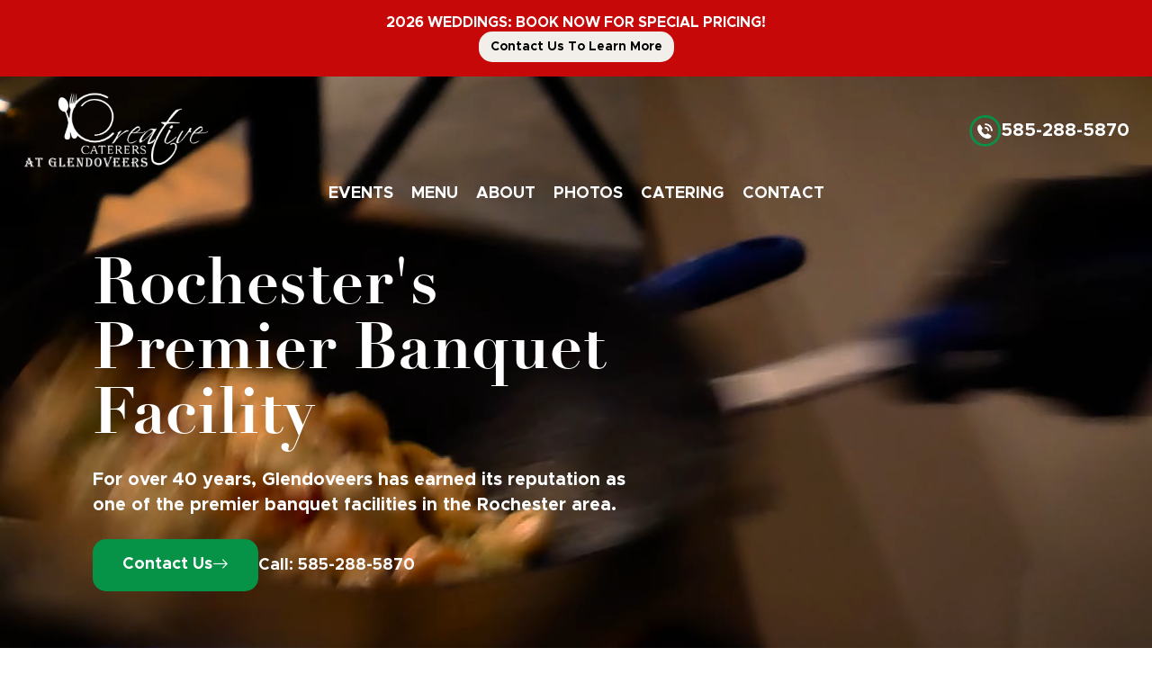

--- FILE ---
content_type: application/javascript; charset=UTF-8
request_url: https://glendoveers.com/cdn-cgi/challenge-platform/scripts/jsd/main.js
body_size: 8533
content:
window._cf_chl_opt={crYs7:'g'};~function(Ij,Iz,Il,IC,Iu,p,u,w,ID,IB){Ij=I1,function(I2,I3,ne,IG,I4,I5){for(ne={I2:475,I3:555,I4:625,I5:574,I6:464,I7:601,I8:506,I9:532,II:571},IG=I1,I4=I2();!![];)try{if(I5=parseInt(IG(ne.I2))/1+parseInt(IG(ne.I3))/2+parseInt(IG(ne.I4))/3*(parseInt(IG(ne.I5))/4)+parseInt(IG(ne.I6))/5+parseInt(IG(ne.I7))/6*(-parseInt(IG(ne.I8))/7)+-parseInt(IG(ne.I9))/8+-parseInt(IG(ne.II))/9,I5===I3)break;else I4.push(I4.shift())}catch(e){I4.push(I4.shift())}}(I0,260437),Iz=this||self,Il=Iz[Ij(411)],IC=function(nL,nU,nq,nR,nZ,Ic,I3,v,w,I4){return nL={I2:432,I3:527,I4:421,I5:521},nU={I2:425,I3:538,I4:486,I5:595,I6:472,I7:394,I8:534,I9:612,II:541,In:596,Ih:551,IE:541,IV:472,Is:541,Iv:520,Id:544,IH:610,IX:449,IT:593,Im:426,Ie:458,Ik:425,Io:575,IS:630,nL:473,h0:522,h1:418,h2:541,h3:602,h4:472,h5:531,h6:519,h7:529,h8:472,h9:564,hI:544},nq={I2:585},nR={I2:585,I3:564,I4:410,I5:508,I6:530,I7:410,I8:508,I9:469,II:534,In:410,Ih:530,IE:556,IV:544,Is:595,Iv:499,Id:398,IH:413,IX:398,IT:516,Im:595,Ie:544,Ik:472,Io:491,IS:517,nY:544,nq:516,nU:479,nL:508,h0:530,h1:556,h2:490,h3:476,h4:398,h5:544,h6:423,h7:462,h8:556,h9:638,hI:398,hn:472,hh:490,hE:540,hV:544,hs:437,hv:413,hd:470,hH:551,hX:544,hT:529},nZ={I2:565,I3:539,I4:590,I5:443,I6:503,I7:557,I8:557,I9:589,II:554,In:554},Ic=Ij,I3={'EDuZK':Ic(nL.I2),'bhucK':function(x,y){return y!==x},'vjZCY':function(x,y){return x>y},'pnxvg':function(x,y){return y==x},'UADCo':function(x,y){return x-y},'jtIRS':function(x,y){return y|x},'qDLrV':function(I5,I6){return I5(I6)},'mCzFz':function(x,y){return x<y},'Smffh':function(x,y){return y|x},'bFpGY':function(x,y){return y!==x},'oPXCF':function(x,y){return x<y},'Wkkwx':function(x,y){return y==x},'eOiOr':function(x,y){return y==x},'GxNCi':function(x,y){return y|x},'VGEVB':function(x,y){return y==x},'rlnEC':function(x,y){return x<<y},'kLZsU':function(I5,I6){return I5(I6)},'uoJri':function(x,y){return x-y},'qeGGS':function(x,y){return x==y},'FxYLO':Ic(nL.I3),'akEmd':function(I5,I6){return I5(I6)},'AoZkO':function(I5,I6){return I5(I6)},'JphwO':function(x,y){return y*x},'WRuht':function(x,y){return x<y},'vjAcD':function(I5,I6){return I5(I6)},'WEWPt':function(x,y){return x&y},'sxmsp':function(I5,I6){return I5(I6)},'ZTfQb':function(x,y){return y!=x},'hXVjb':function(I5,I6){return I5(I6)},'rZMor':function(x,y){return x!=y},'YqbGP':function(x,y){return x*y}},v=String[Ic(nL.I4)],w={'h':function(r,nt,ny,IP,I5){if(nt={I2:536,I3:547,I4:417,I5:590,I6:427,I7:430,I8:546,I9:615,II:494,In:515,Ih:412,IE:566,IV:568,Is:581,Iv:632,Id:605,IH:580,IX:512,IT:400,Im:564},ny={I2:603},IP=Ic,I5={'NjvWF':function(I6,I7,I8,I9,II){return I6(I7,I8,I9,II)},'OAsvG':IP(nZ.I2),'oIigo':I3[IP(nZ.I3)],'hkKZw':IP(nZ.I4),'NhpVM':IP(nZ.I5)},I3[IP(nZ.I6)](IP(nZ.I7),IP(nZ.I8))){if(IP(nZ.I9)==typeof v[IP(nZ.II)])return v[IP(nZ.In)](function(){}),'p'}else return r==null?'':w.g(r,6,function(g,Ix,I7,I9,II,In,Ih){return(Ix=IP,I7={'DFSJp':function(I8,I9,II,In,Ih,Ig){return Ig=I1,I5[Ig(ny.I2)](I8,I9,II,In,Ih)},'xsiYE':Ix(nt.I2),'VTimb':I5[Ix(nt.I3)],'VmUdw':I5[Ix(nt.I4)]},Ix(nt.I5)!==I5[Ix(nt.I6)])?(I9=I8[Ix(nt.I7)](Ix(nt.I8)),I9[Ix(nt.I9)]=Ix(nt.II),I9[Ix(nt.In)]='-1',I9[Ix(nt.Ih)][Ix(nt.IE)](I9),II=I9[Ix(nt.IV)],In={},In=I7[Ix(nt.Is)](II,II,II,'',In),In=In(II,II[I7[Ix(nt.Iv)]]||II[I7[Ix(nt.Id)]],'n.',In),In=I7[Ix(nt.Is)](Ih,II,I9[I7[Ix(nt.IH)]],'d.',In),IE[Ix(nt.Ih)][Ix(nt.IX)](I9),Ih={},Ih.r=In,Ih.e=null,Ih):I5[Ix(nt.IT)][Ix(nt.Im)](g)})},'g':function(r,g,l,IQ,c,q,u,h,n,t,e,f,a,b,k,m,p,I5,I6,d){if(IQ=Ic,null==r)return'';for(q={},u={},h='',n=2,t=3,e=2,f=[],a=0,b=0,k=0;k<r[IQ(nR.I2)];k+=1)if(m=r[IQ(nR.I3)](k),Object[IQ(nR.I4)][IQ(nR.I5)][IQ(nR.I6)](q,m)||(q[m]=t++,u[m]=!0),p=h+m,Object[IQ(nR.I7)][IQ(nR.I8)][IQ(nR.I6)](q,p))h=p;else for(I5=IQ(nR.I9)[IQ(nR.II)]('|'),I6=0;!![];){switch(I5[I6++]){case'0':q[p]=t++;continue;case'1':if(Object[IQ(nR.In)][IQ(nR.I8)][IQ(nR.Ih)](u,h)){if(256>h[IQ(nR.IE)](0)){for(c=0;c<e;a<<=1,b==g-1?(b=0,f[IQ(nR.IV)](l(a)),a=0):b++,c++);for(d=h[IQ(nR.IE)](0),c=0;I3[IQ(nR.Is)](8,c);a=d&1|a<<1,I3[IQ(nR.Iv)](b,I3[IQ(nR.Id)](g,1))?(b=0,f[IQ(nR.IV)](l(a)),a=0):b++,d>>=1,c++);}else{for(d=1,c=0;c<e;a=I3[IQ(nR.IH)](a<<1.55,d),b==I3[IQ(nR.IX)](g,1)?(b=0,f[IQ(nR.IV)](I3[IQ(nR.IT)](l,a)),a=0):b++,d=0,c++);for(d=h[IQ(nR.IE)](0),c=0;I3[IQ(nR.Im)](16,c);a=d&1.83|a<<1,b==I3[IQ(nR.Id)](g,1)?(b=0,f[IQ(nR.Ie)](l(a)),a=0):b++,d>>=1,c++);}n--,n==0&&(n=Math[IQ(nR.Ik)](2,e),e++),delete u[h]}else for(d=q[h],c=0;I3[IQ(nR.Io)](c,e);a=I3[IQ(nR.IS)](a<<1,d&1.91),g-1==b?(b=0,f[IQ(nR.nY)](l(a)),a=0):b++,d>>=1,c++);continue;case'2':h=I3[IQ(nR.nq)](String,m);continue;case'3':n--;continue;case'4':0==n&&(n=Math[IQ(nR.Ik)](2,e),e++);continue}break}if(I3[IQ(nR.nU)]('',h)){if(Object[IQ(nR.I7)][IQ(nR.nL)][IQ(nR.h0)](u,h)){if(256>h[IQ(nR.h1)](0)){for(c=0;I3[IQ(nR.h2)](c,e);a<<=1,I3[IQ(nR.h3)](b,I3[IQ(nR.h4)](g,1))?(b=0,f[IQ(nR.h5)](l(a)),a=0):b++,c++);for(d=h[IQ(nR.h1)](0),c=0;8>c;a=d&1|a<<1,I3[IQ(nR.h6)](b,g-1)?(b=0,f[IQ(nR.nY)](l(a)),a=0):b++,d>>=1,c++);}else{for(d=1,c=0;c<e;a=I3[IQ(nR.h7)](a<<1.81,d),b==I3[IQ(nR.Id)](g,1)?(b=0,f[IQ(nR.h5)](l(a)),a=0):b++,d=0,c++);for(d=h[IQ(nR.h8)](0),c=0;16>c;a=a<<1.07|1&d,I3[IQ(nR.h9)](b,I3[IQ(nR.hI)](g,1))?(b=0,f[IQ(nR.IV)](I3[IQ(nR.IT)](l,a)),a=0):b++,d>>=1,c++);}n--,n==0&&(n=Math[IQ(nR.hn)](2,e),e++),delete u[h]}else for(d=q[h],c=0;I3[IQ(nR.hh)](c,e);a=I3[IQ(nR.hE)](a,1)|1.5&d,b==I3[IQ(nR.hI)](g,1)?(b=0,f[IQ(nR.hV)](I3[IQ(nR.hs)](l,a)),a=0):b++,d>>=1,c++);n--,0==n&&e++}for(d=2,c=0;c<e;a=I3[IQ(nR.hv)](I3[IQ(nR.hE)](a,1),1&d),b==I3[IQ(nR.hd)](g,1)?(b=0,f[IQ(nR.nY)](l(a)),a=0):b++,d>>=1,c++);for(;;)if(a<<=1,I3[IQ(nR.hH)](b,g-1)){f[IQ(nR.hX)](l(a));break}else b++;return f[IQ(nR.hT)]('')},'j':function(r,nY,Ib){return nY={I2:556},Ib=Ic,r==null?'':r==''?null:w.i(r[Ib(nq.I2)],32768,function(g,Iy){return Iy=Ib,r[Iy(nY.I2)](g)})},'i':function(r,g,l,It,I5,I6,c,q,u,h,n,t,e,f,a,b,k,m,d,I7,I8,p,II){for(It=Ic,I5={},I5[It(nU.I2)]=I3[It(nU.I3)],I6=I5,c=[],q=4,u=4,h=3,n=[],f=I3[It(nU.I4)](l,0),a=g,b=1,t=0;I3[It(nU.I5)](3,t);c[t]=t,t+=1);for(k=0,m=Math[It(nU.I6)](2,2),e=1;e!=m;)for(I7=It(nU.I7)[It(nU.I8)]('|'),I8=0;!![];){switch(I7[I8++]){case'0':a>>=1;continue;case'1':p=a&f;continue;case'2':0==a&&(a=g,f=I3[It(nU.I9)](l,b++));continue;case'3':e<<=1;continue;case'4':k|=I3[It(nU.II)](I3[It(nU.In)](0,p)?1:0,e);continue}break}switch(k){case 0:for(k=0,m=Math[It(nU.I6)](2,8),e=1;m!=e;p=a&f,a>>=1,I3[It(nU.Ih)](0,a)&&(a=g,f=l(b++)),k|=I3[It(nU.IE)](0<p?1:0,e),e<<=1);d=v(k);break;case 1:for(k=0,m=Math[It(nU.IV)](2,16),e=1;e!=m;p=a&f,a>>=1,a==0&&(a=g,f=l(b++)),k|=I3[It(nU.Is)](0<p?1:0,e),e<<=1);d=I3[It(nU.Iv)](v,k);break;case 2:return''}for(t=c[3]=d,n[It(nU.Id)](d);;)if(It(nU.IH)!==It(nU.IH))II={},II[It(nU.IX)]=It(nU.IT),II[It(nU.Im)]=I5.r,II[It(nU.Ie)]=I6[It(nU.Ik)],I4[It(nU.Io)][It(nU.IS)](II,'*');else{if(b>r)return'';for(k=0,m=Math[It(nU.IV)](2,h),e=1;m!=e;p=I3[It(nU.nL)](f,a),a>>=1,I3[It(nU.Ih)](0,a)&&(a=g,f=I3[It(nU.h0)](l,b++)),k|=e*(0<p?1:0),e<<=1);switch(d=k){case 0:for(k=0,m=Math[It(nU.I6)](2,8),e=1;I3[It(nU.h1)](e,m);p=f&a,a>>=1,a==0&&(a=g,f=l(b++)),k|=I3[It(nU.h2)](0<p?1:0,e),e<<=1);c[u++]=I3[It(nU.h3)](v,k),d=u-1,q--;break;case 1:for(k=0,m=Math[It(nU.h4)](2,16),e=1;I3[It(nU.h5)](e,m);p=a&f,a>>=1,a==0&&(a=g,f=l(b++)),k|=I3[It(nU.h6)](0<p?1:0,e),e<<=1);c[u++]=v(k),d=u-1,q--;break;case 2:return n[It(nU.h7)]('')}if(I3[It(nU.Ih)](0,q)&&(q=Math[It(nU.h8)](2,h),h++),c[d])d=c[d];else if(d===u)d=t+t[It(nU.h9)](0);else return null;n[It(nU.hI)](d),c[u++]=t+d[It(nU.h9)](0),q--,t=d,q==0&&(q=Math[It(nU.h4)](2,h),h++)}}},I4={},I4[Ic(nL.I5)]=w.h,I4}(),Iu={},Iu[Ij(460)]='o',Iu[Ij(620)]='s',Iu[Ij(429)]='u',Iu[Ij(537)]='z',Iu[Ij(524)]='n',Iu[Ij(634)]='I',Iu[Ij(552)]='b',p=Iu,Iz[Ij(623)]=function(b,a,c,d,hH,hd,hv,IU,I2,e,l,n,k,m,v){if(hH={I2:482,I3:553,I4:500,I5:434,I6:466,I7:500,I8:434,I9:442,II:502,In:485,Ih:442,IE:431,IV:415,Is:585,Iv:573,Id:445,IH:448,IX:514,IT:587,Im:627,Ie:447,Ik:447,Io:393,IS:637},hd={I2:414,I3:585,I4:628,I5:607},hv={I2:410,I3:508,I4:530,I5:544},IU=Ij,I2={'JNwNJ':function(x,y){return x+y},'zWfkH':function(x,y){return x===y},'HHWIA':function(I3,I4){return I3(I4)},'PFcfp':function(x,y){return x===y},'ahmFZ':function(I3,I4){return I3(I4)},'bEWfw':function(I3,I4,I5){return I3(I4,I5)},'nYXuQ':function(I3,I4,I5){return I3(I4,I5)},'PFkaA':function(x,y){return x+y}},I2[IU(hH.I2)](null,a)||I2[IU(hH.I2)](void 0,a))return d;for(e=I2[IU(hH.I3)](t,a),b[IU(hH.I4)][IU(hH.I5)]&&(e=e[IU(hH.I6)](b[IU(hH.I7)][IU(hH.I8)](a))),e=b[IU(hH.I9)][IU(hH.II)]&&b[IU(hH.In)]?b[IU(hH.Ih)][IU(hH.II)](new b[(IU(hH.In))](e)):function(h,IL,g){for(IL=IU,h[IL(hd.I2)](),g=0;g<h[IL(hd.I3)];h[g]===h[I2[IL(hd.I4)](g,1)]?h[IL(hd.I5)](g+1,1):g+=1);return h}(e),l='nAsAaAb'.split('A'),l=l[IU(hH.IE)][IU(hH.IV)](l),n=0;n<e[IU(hH.Is)];n++)if(I2[IU(hH.Iv)](IU(hH.Id),IU(hH.IH)))return;else(k=e[n],m=r(b,a,k),I2[IU(hH.IX)](l,m))?(v=I2[IU(hH.Iv)]('s',m)&&!b[IU(hH.IT)](a[k]),IU(hH.Im)===c+k?I2[IU(hH.Ie)](f,c+k,m):v||I2[IU(hH.Ik)](f,c+k,a[k])):I2[IU(hH.Io)](f,I2[IU(hH.IS)](c,k),m);return d;function f(h,g,Iq){Iq=I1,Object[Iq(hv.I2)][Iq(hv.I3)][Iq(hv.I4)](d,g)||(d[g]=[]),d[g][Iq(hv.I5)](h)}},u=Ij(600)[Ij(534)](';'),w=u[Ij(431)][Ij(415)](u),Iz[Ij(451)]=function(b,a,hM,hS,n0,I2,c,d,I4,I5,p,f,e){for(hM={I2:404,I3:563,I4:585,I5:613,I6:433,I7:450,I8:534,I9:561,II:480,In:567,Ih:453,IE:585,IV:510,Is:544,Iv:619},hS={I2:474,I3:457,I4:586,I5:449,I6:593,I7:426,I8:458,I9:618,II:533,In:575,Ih:630},n0=Ij,I2={'Orpqr':n0(hM.I2),'RjJIR':function(I3,I4){return I3(I4)},'eCAyg':function(x,y){return x*y},'yuRQX':function(x,y){return x<y},'njHCP':function(x,y){return x===y},'iKyqa':function(x,y){return y!==x},'mdmFu':function(x,y){return x<y}},c=Object[n0(hM.I3)](a),d=0;d<c[n0(hM.I4)];d++)if(I2[n0(hM.I5)](n0(hM.I6),n0(hM.I6))){for(I4=I2[n0(hM.I7)][n0(hM.I8)]('|'),I5=0;!![];){switch(I4[I5++]){case'0':a>>=1;continue;case'1':0==a&&(a=g,f=I2[n0(hM.I9)](l,b++));continue;case'2':e<<=1;continue;case'3':k|=I2[n0(hM.II)](I2[n0(hM.In)](0,p)?1:0,e);continue;case'4':p=a&f;continue}break}}else if(f=c[d],f==='f'&&(f='N'),b[f]){for(e=0;I2[n0(hM.Ih)](e,a[c[d]][n0(hM.IE)]);-1===b[f][n0(hM.IV)](a[c[d]][e])&&(w(a[c[d]][e])||b[f][n0(hM.Is)]('o.'+a[c[d]][e])),e++);}else b[f]=a[c[d]][n0(hM.Iv)](function(l,n1,I5){if(n1=n0,I2[n1(hS.I2)](n1(hS.I3),n1(hS.I4)))I5={},I5[n1(hS.I5)]=n1(hS.I6),I5[n1(hS.I7)]=I6.r,I5[n1(hS.I8)]=n1(hS.I9),I5[n1(hS.II)]=I7,I5[n1(hS.In)][n1(hS.Ih)](I5,'*');else return'o.'+l})},ID=null,IB=Iw(),IK();function IN(I2,hD,hA,n3,I3,I4){hD={I2:401,I3:589,I4:416,I5:550,I6:468},hA={I2:422,I3:422,I4:439,I5:621},n3=Ij,I3={'LWoDg':n3(hD.I2),'SVpwB':n3(hD.I3),'PSrcq':function(I5){return I5()},'IaIoP':n3(hD.I4)},I4=I3[n3(hD.I5)](IA),IJ(I4.r,function(I5,n4){if(n4=n3,I3[n4(hA.I2)]===I3[n4(hA.I3)])typeof I2===I3[n4(hA.I4)]&&I2(I5),IO();else return I4[n4(hA.I5)]()<I5}),I4.e&&Ia(I3[n3(hD.I6)],I4.e)}function IF(hK,n9,I2){return hK={I2:528,I3:622},n9=Ij,I2=Iz[n9(hK.I2)],Math[n9(hK.I3)](+atob(I2.t))}function r(b,a,c,h6,IR,I2,v,d){I2=(h6={I2:589,I3:460,I4:562,I5:420,I6:409,I7:554,I8:554,I9:545,II:442,In:455,Ih:438,IE:497},IR=Ij,{'FhFKI':function(I3){return I3()},'nftWd':function(x,y){return y==x},'COWyJ':function(x,y){return y===x},'GFMaT':IR(h6.I2)});try{v=a[c]}catch(f){return'i'}if(v==null)return v===void 0?'u':'x';if(IR(h6.I3)==typeof v)try{if(IR(h6.I4)!==IR(h6.I5)){if(I2[IR(h6.I6)](IR(h6.I2),typeof v[IR(h6.I7)]))return v[IR(h6.I8)](function(){}),'p'}else I2[IR(h6.I9)](I3)}catch(f){}return b[IR(h6.II)][IR(h6.In)](v)?'a':v===b[IR(h6.II)]?'p5':I2[IR(h6.Ih)](!0,v)?'T':v===!1?'F':(d=typeof v,I2[IR(h6.IE)]==d?q(b,v)?'N':'f':p[d]||'?')}function Ia(I6,I7,hq,nv,I8,I9,II,In,Ih,IE,IV,Is,Iv,Id,IH,IX){if(hq={I2:507,I3:463,I4:611,I5:467,I6:518,I7:440,I8:583,I9:576,II:534,In:588,Ih:597,IE:449,IV:594,Is:521,Iv:636,Id:617,IH:505,IX:525,IT:606,Im:461,Ie:471,Ik:560,Io:481,IS:614,hU:599,hL:599,E0:558,E1:525,E2:598,E3:582,E4:489,E5:528},nv=Ij,I8={},I8[nv(hq.I2)]=nv(hq.I3),I8[nv(hq.I4)]=function(x,y){return x+y},I8[nv(hq.I5)]=nv(hq.I6),I9=I8,!IW(0))return![];In=(II={},II[nv(hq.I7)]=I6,II[nv(hq.I8)]=I7,II);try{for(Ih=nv(hq.I9)[nv(hq.II)]('|'),IE=0;!![];){switch(Ih[IE++]){case'0':IV={},IV[nv(hq.In)]=In,IV[nv(hq.Ih)]=IH,IV[nv(hq.IE)]=I9[nv(hq.I2)],Iv[nv(hq.IV)](IC[nv(hq.Is)](IV));continue;case'1':Iv[nv(hq.Iv)](nv(hq.Id),Is);continue;case'2':Is=I9[nv(hq.I4)](I9[nv(hq.I4)](nv(hq.IH),Iz[nv(hq.IX)][nv(hq.IT)])+nv(hq.Im)+IX.r,I9[nv(hq.I5)]);continue;case'3':Iv[nv(hq.Ie)]=function(){};continue;case'4':Iv=new Iz[(nv(hq.Ik))]();continue;case'5':Iv[nv(hq.Io)]=2500;continue;case'6':IH=(Id={},Id[nv(hq.IS)]=Iz[nv(hq.IX)][nv(hq.IS)],Id[nv(hq.hU)]=Iz[nv(hq.IX)][nv(hq.hL)],Id[nv(hq.E0)]=Iz[nv(hq.E1)][nv(hq.E0)],Id[nv(hq.E2)]=Iz[nv(hq.E1)][nv(hq.E3)],Id[nv(hq.E4)]=IB,Id);continue;case'7':IX=Iz[nv(hq.E5)];continue}break}}catch(e){}}function Ir(hc,nI,I2,I3,I4,I5){return hc={I2:478,I3:622,I4:435,I5:405,I6:419},nI=Ij,I2={'KNutk':function(I6){return I6()},'LXesT':function(x,y){return x/y},'bdhEj':function(x,y){return x>y}},I3=3600,I4=I2[nI(hc.I2)](IF),I5=Math[nI(hc.I3)](I2[nI(hc.I4)](Date[nI(hc.I5)](),1e3)),I2[nI(hc.I6)](I5-I4,I3)?![]:!![]}function I1(I,n,h,E){return I=I-393,h=I0(),E=h[I],E}function I0(Eh){return Eh='qPxXu,indexOf,ysmya,removeChild,HFpJv,ahmFZ,tabIndex,qDLrV,Smffh,/invisible/jsd,YqbGP,vjAcD,dCGJxDm,sxmsp,WAgmI,number,_cf_chl_opt,daZuj,success,__CF$cv$params,join,call,rZMor,2807280moOGSQ,detail,split,BGuZT,clientInformation,symbol,FxYLO,EDuZK,rlnEC,JphwO,uDdxA,DnyKa,push,FhFKI,iframe,OAsvG,toString,Function,PSrcq,qeGGS,boolean,HHWIA,catch,686178UHmiTy,charCodeAt,vtupu,kcWL9,addEventListener,XMLHttpRequest,RjJIR,pJBem,keys,charAt,navigator,appendChild,yuRQX,contentWindow,pnXkw,DOMContentLoaded,2722005WQDajR,jBPOi,PFcfp,8wRUtTW,parent,7|2|4|1|5|3|6|0,vwBPm,lJmNn,XZqZm,VmUdw,DFSJp,XeuZ6,wlZz4,WBpJx,length,SIATu,isNaN,errorInfoObject,function,kEEVL,[native code],mOOVu,cloudflare-invisible,send,vjZCY,WRuht,chctx,QEatG9,Dpcq6,_cf_chl_opt;cHaoC7;EsktP7;YbzaU8;btBUN5;jYAw8;ugmM5;tEalb6;RlLx8;QzKKE3;iOif3;XBhJi2;FIbw5;Tpvn1;LGsiN9;ECxHs2;ZRXn7,126564urdSrU,hXVjb,NjvWF,oqvFD,VTimb,crYs7,splice,BVRFE,getPrototypeOf,pQoCs,JxGuP,AoZkO,iKyqa,nnXtO3,style,DnZVs,POST,error,map,string,random,floor,Tpvn1,AxCgn,314739yfFLLS,KLTyW,d.cookie,JNwNJ,Buvsy,postMessage,onerror,xsiYE,VJChT,bigint,onreadystatechange,open,PFkaA,VGEVB,nYXuQ,1|0|2|4|3,HQgiN,MRCfH,onload,UADCo,http-code:,NhpVM,spnlK,fUNsK,xhr-error,4|0|1|3|2,now,kKiit,href,ehvbB,nftWd,prototype,document,body,jtIRS,sort,bind,error on cf_chl_props,oIigo,ZTfQb,bdhEj,JZTRF,fromCharCode,LWoDg,eOiOr,status,Qfupi,sid,hkKZw,randomUUID,undefined,createElement,includes,contentDocument,CRgsI,getOwnPropertyNames,LXesT,UkWCB,kLZsU,COWyJ,SVpwB,gmxgB9,3|0|1|4|2,Array,WtONA$eaKL5h2dk3ouiPv14xEgRGzf9YcFlmnQp-7wM+VjrIqsSHDXBT8UbCJZ6y0,eusfr,cSrPn,Gqbfr,bEWfw,CcdQA,source,Orpqr,LGsiN9,log,mdmFu,api,isArray,BnpeQ,qeSGJ,event,wWxCx,object,/b/ov1/0.40630747161626:1769011866:SFMSdFAVPfiEh0ZFT6Xs57myCbEClJkNcLHKjFWAH2A/,GxNCi,jsd,879995YJAmVC,loading,concat,yNWoE,IaIoP,1|3|4|0|2,uoJri,ontimeout,pow,WEWPt,njHCP,332536TccMAm,Wkkwx,readyState,KNutk,bFpGY,eCAyg,timeout,zWfkH,HPxsv,stringify,Set,akEmd,UkkBi,nmUeg,SOak1,oPXCF,mCzFz,/jsd/oneshot/ab45abf05049/0.40630747161626:1769011866:SFMSdFAVPfiEh0ZFT6Xs57myCbEClJkNcLHKjFWAH2A/,WtZbw,display: none,zZpQk,ToZqG,GFMaT,WFdNQ,pnxvg,Object,location,from,bhucK,SAnnK,/cdn-cgi/challenge-platform/h/,49ZUdHQr,QqqOf,hasOwnProperty'.split(','),I0=function(){return Eh},I0()}function q(b,a,h1,IZ,I3,I4){return h1={I2:444,I3:549,I4:410,I5:548,I6:530,I7:510,I8:591},IZ=Ij,I3={},I3[IZ(h1.I2)]=function(x,y){return x<y},I4=I3,a instanceof b[IZ(h1.I3)]&&I4[IZ(h1.I2)](0,b[IZ(h1.I3)][IZ(h1.I4)][IZ(h1.I5)][IZ(h1.I6)](a)[IZ(h1.I7)](IZ(h1.I8)))}function Ip(I5,I6,En,nm,I7,I8,I9,II){if(En={I2:629,I3:504,I4:593,I5:543,I6:618,I7:454,I8:629,I9:527,II:449,In:504,Ih:426,IE:458,IV:575,Is:630,Iv:458,Id:543,IH:533,IX:575,IT:630},nm=Ij,I7={},I7[nm(En.I2)]=function(x,y){return y===x},I7[nm(En.I3)]=nm(En.I4),I7[nm(En.I5)]=nm(En.I6),I8=I7,!I5[nm(En.I7)])return;I8[nm(En.I8)](I6,nm(En.I9))?(I9={},I9[nm(En.II)]=I8[nm(En.In)],I9[nm(En.Ih)]=I5.r,I9[nm(En.IE)]=nm(En.I9),Iz[nm(En.IV)][nm(En.Is)](I9,'*')):(II={},II[nm(En.II)]=nm(En.I4),II[nm(En.Ih)]=I5.r,II[nm(En.Iv)]=I8[nm(En.Id)],II[nm(En.IH)]=I6,Iz[nm(En.IX)][nm(En.IT)](II,'*'))}function IJ(I3,I4,ht,hy,hb,hQ,nn,I5,I6,I7,I8,I9){ht={I2:513,I3:496,I4:572,I5:406,I6:527,I7:459,I8:436,I9:403,II:624,In:492,Ih:528,IE:452,IV:525,Is:560,Iv:636,Id:617,IH:505,IX:525,IT:606,Im:454,Ie:481,Ik:471,Io:397,IS:631,hZ:501,hR:501,hY:407,hq:407,hU:594,hL:521,E0:484},hy={I2:436},hb={I2:424,I3:572,I4:424,I5:406,I6:459,I7:399},hQ={I2:513,I3:496,I4:554,I5:481},nn=Ij,I5={},I5[nn(ht.I2)]=nn(ht.I3),I5[nn(ht.I4)]=function(x,y){return x<y},I5[nn(ht.I5)]=nn(ht.I6),I5[nn(ht.I7)]=function(x,y){return x+y},I5[nn(ht.I8)]=nn(ht.I9),I5[nn(ht.II)]=nn(ht.In),I6=I5,I7=Iz[nn(ht.Ih)],console[nn(ht.IE)](Iz[nn(ht.IV)]),I8=new Iz[(nn(ht.Is))](),I8[nn(ht.Iv)](nn(ht.Id),I6[nn(ht.I7)](I6[nn(ht.I7)](nn(ht.IH)+Iz[nn(ht.IX)][nn(ht.IT)],I6[nn(ht.II)]),I7.r)),I7[nn(ht.Im)]&&(I8[nn(ht.Ie)]=5e3,I8[nn(ht.Ik)]=function(nh){if(nh=nn,I6[nh(hQ.I2)]!==nh(hQ.I3))return v[nh(hQ.I4)](function(){}),'p';else I4(nh(hQ.I5))}),I8[nn(ht.Io)]=function(nE){nE=nn,I8[nE(hb.I2)]>=200&&I6[nE(hb.I3)](I8[nE(hb.I4)],300)?I4(I6[nE(hb.I5)]):I4(I6[nE(hb.I6)](nE(hb.I7),I8[nE(hb.I2)]))},I8[nn(ht.IS)]=function(nV){nV=nn,I4(I6[nV(hy.I2)])},I9={'t':IF(),'lhr':Il[nn(ht.hZ)]&&Il[nn(ht.hR)][nn(ht.hY)]?Il[nn(ht.hR)][nn(ht.hq)]:'','api':I7[nn(ht.Im)]?!![]:![],'c':Ii(),'payload':I3},I8[nn(ht.hU)](IC[nn(ht.hL)](JSON[nn(ht.E0)](I9)))}function If(hf,n5,I3,I4,I5,I6){return hf={I2:446,I3:528,I4:446,I5:524},n5=Ij,I3={},I3[n5(hf.I2)]=function(x,y){return x!==y},I4=I3,I5=Iz[n5(hf.I3)],!I5?null:(I6=I5.i,I4[n5(hf.I4)](typeof I6,n5(hf.I5))||I6<30)?null:I6}function IO(hB,n7,I2,I3){if(hB={I2:592,I3:456,I4:483},n7=Ij,I2={'mOOVu':function(I4){return I4()},'BnpeQ':function(x,y){return y===x},'HPxsv':function(x,y){return y*x}},I3=I2[n7(hB.I2)](If),I2[n7(hB.I3)](I3,null))return;ID=(ID&&clearTimeout(ID),setTimeout(function(){IN()},I2[n7(hB.I4)](I3,1e3)))}function IK(E9,E8,E6,nd,I2,I3,I4,I5,I6){if(E9={I2:589,I3:535,I4:487,I5:570,I6:528,I7:495,I8:569,I9:523,II:577,In:488,Ih:408,IE:584,IV:498,Is:487,Iv:542,Id:579,IH:544,IX:556,IT:544,Im:477,Ie:465,Ik:559,Io:559,IS:395,EI:635},E8={I2:408,I3:477,I4:465,I5:604,I6:493,I7:635},E6={I2:584,I3:511,I4:441,I5:534,I6:528,I7:584,I8:524,I9:633,II:408,In:488},nd=Ij,I2={'vwBPm':nd(E9.I2),'nmUeg':function(I7,I8){return I7(I8)},'ehvbB':function(I7){return I7()},'uDdxA':function(x,y){return x<y},'XZqZm':function(x,y){return x-y},'WBpJx':function(x,y){return x!==y},'VJChT':function(x,y){return x<y},'WtZbw':nd(E9.I3),'zZpQk':function(x,y){return x===y},'WFdNQ':nd(E9.I4),'HQgiN':nd(E9.I5)},I3=Iz[nd(E9.I6)],!I3){if(I2[nd(E9.I7)](nd(E9.I8),nd(E9.I9)))typeof I6===I2[nd(E9.II)]&&I2[nd(E9.In)](II,In),I2[nd(E9.Ih)](I9);else return}if(!I2[nd(E9.Ih)](Ir)){if(I2[nd(E9.IE)](I2[nd(E9.IV)],nd(E9.Is))){for(d=1,c=0;I2[nd(E9.Iv)](c,e);a=a<<1|d,b==I2[nd(E9.Id)](g,1)?(b=0,f[nd(E9.IH)](l(a)),a=0):b++,d=0,c++);for(d=h[nd(E9.IX)](0),c=0;16>c;a=1&d|a<<1,b==g-1?(b=0,f[nd(E9.IT)](l(a)),a=0):b++,d>>=1,c++);}else return}(I4=![],I5=function(E5,nH,II,In,Ih,IE){if(E5={I2:578,I3:608,I4:559,I5:570},nH=nd,I2[nH(E6.I2)](nH(E6.I3),nH(E6.I3))){for(II=nH(E6.I4)[nH(E6.I5)]('|'),In=0;!![];){switch(II[In++]){case'0':if(!IE)return null;continue;case'1':Ih=IE.i;continue;case'2':return Ih;case'3':IE=I3[nH(E6.I6)];continue;case'4':if(I2[nH(E6.I7)](typeof Ih,nH(E6.I8))||I2[nH(E6.I9)](Ih,30))return null;continue}break}}else if(!I4){if(I4=!![],!I2[nH(E6.II)](Ir))return;I2[nH(E6.In)](IN,function(II,nX){nX=nH,nX(E5.I2)===nX(E5.I3)?I4[nX(E5.I4)](nX(E5.I5),I5):Ip(I3,II)})}},I2[nd(E9.IE)](Il[nd(E9.Im)],nd(E9.Ie)))?I5():Iz[nd(E9.Ik)]?Il[nd(E9.Io)](I2[nd(E9.IS)],I5):(I6=Il[nd(E9.EI)]||function(){},Il[nd(E9.EI)]=function(nT){nT=nd,I2[nT(E8.I2)](I6),Il[nT(E8.I3)]!==nT(E8.I4)&&(nT(E8.I5)===I2[nT(E8.I6)]?I3():(Il[nT(E8.I7)]=I6,I5()))})}function Iw(hZ,ns){return hZ={I2:428,I3:428},ns=Ij,crypto&&crypto[ns(hZ.I2)]?crypto[ns(hZ.I3)]():''}function t(b,h7,IY,a){for(h7={I2:466,I3:563,I4:609},IY=Ij,a=[];b!==null;a=a[IY(h7.I2)](Object[IY(h7.I3)](b)),b=Object[IY(h7.I4)](b));return a}function Ii(hW,n6,I2){return hW={I2:396,I3:626},n6=Ij,I2={'MRCfH':function(x,y){return x!==y},'KLTyW':function(I3){return I3()}},I2[n6(hW.I2)](I2[n6(hW.I3)](If),null)}function IW(I2,ha,n8){return ha={I2:621},n8=Ij,Math[n8(ha.I2)]()<I2}function IA(hC,n2,I4,I5,I6,I7,I8,I9){I4=(hC={I2:509,I3:616,I4:509,I5:430,I6:546,I7:615,I8:494,I9:515,II:412,In:566,Ih:568,IE:402,IV:536,Is:565,Iv:526,Id:432,IH:512},n2=Ij,{'DnZVs':n2(hC.I2),'fUNsK':function(II,In,Ih,IE,IV){return II(In,Ih,IE,IV)},'daZuj':function(II,In,Ih,IE,IV){return II(In,Ih,IE,IV)}});try{return I4[n2(hC.I3)]===n2(hC.I4)?(I5=Il[n2(hC.I5)](n2(hC.I6)),I5[n2(hC.I7)]=n2(hC.I8),I5[n2(hC.I9)]='-1',Il[n2(hC.II)][n2(hC.In)](I5),I6=I5[n2(hC.Ih)],I7={},I7=I4[n2(hC.IE)](Tpvn1,I6,I6,'',I7),I7=Tpvn1(I6,I6[n2(hC.IV)]||I6[n2(hC.Is)],'n.',I7),I7=I4[n2(hC.Iv)](Tpvn1,I6,I5[n2(hC.Id)],'d.',I7),Il[n2(hC.II)][n2(hC.IH)](I5),I8={},I8.r=I7,I8.e=null,I8):![]}catch(e){return I9={},I9.r={},I9.e=e,I9}}}()